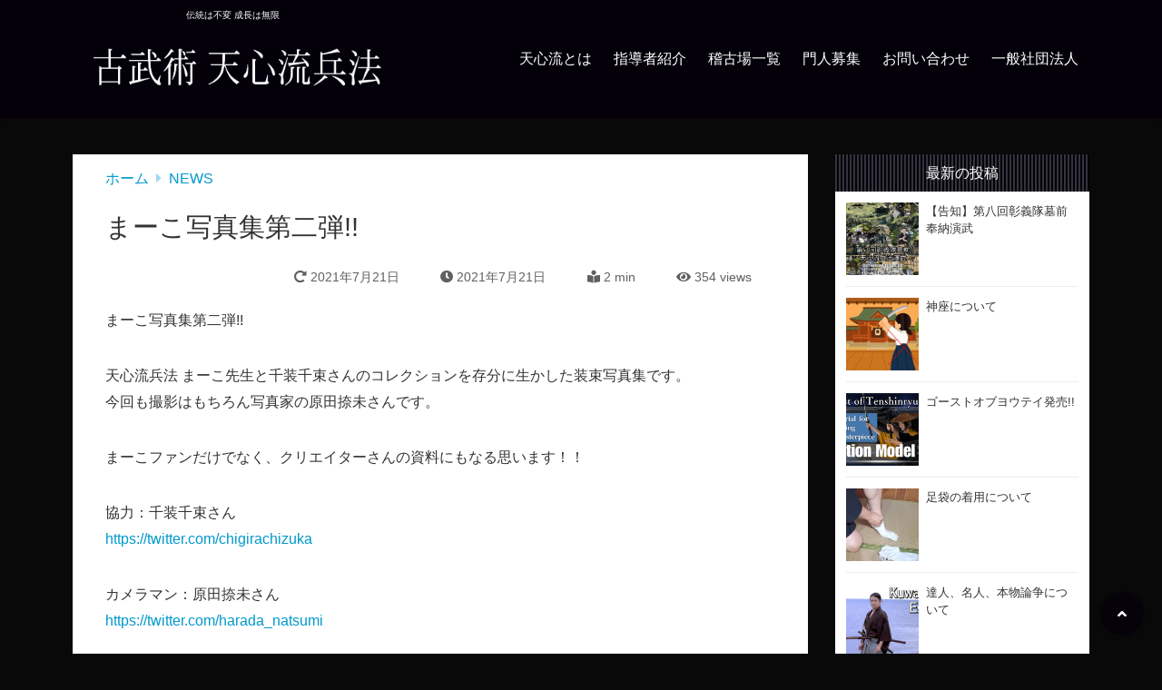

--- FILE ---
content_type: text/html; charset=UTF-8
request_url: https://tenshinryu.net/?p=1525
body_size: 70423
content:
<!doctype html>
<html lang="ja">
	<head>
		<meta charset="UTF-8">
		<meta http-equiv="X-UA-Compatible" content="IE=edge">
		<meta name="HandheldFriendly" content="True">
		<meta name="MobileOptimized" content="320">
		<meta name="viewport" content="width=device-width, initial-scale=1 ,viewport-fit=cover"/>
		<link rel="pingback" href="https://koala-green-2cfdcb799fba0efa.znlc.jp/wordpress/xmlrpc.php">
						<title>まーこ写真集第二弾!! &#8211; 古武術 天心流兵法</title>
<meta name='robots' content='max-image-preview:large' />
	<style>img:is([sizes="auto" i], [sizes^="auto," i]) { contain-intrinsic-size: 3000px 1500px }</style>
	<link rel='dns-prefetch' href='//koala-green-2cfdcb799fba0efa.znlc.jp' />
<link rel='dns-prefetch' href='//use.fontawesome.com' />
<link rel="alternate" type="application/rss+xml" title="古武術 天心流兵法 &raquo; フィード" href="https://tenshinryu.net/?feed=rss2" />
<link rel="alternate" type="application/rss+xml" title="古武術 天心流兵法 &raquo; コメントフィード" href="https://tenshinryu.net/?feed=comments-rss2" />
<link rel='stylesheet' id='wp-block-library-css' href='https://koala-green-2cfdcb799fba0efa.znlc.jp/wordpress/wp-includes/css/dist/block-library/style.min.css?fver=20250715074927' type='text/css' media='all' />
<style id='classic-theme-styles-inline-css' type='text/css'>
/*! This file is auto-generated */
.wp-block-button__link{color:#fff;background-color:#32373c;border-radius:9999px;box-shadow:none;text-decoration:none;padding:calc(.667em + 2px) calc(1.333em + 2px);font-size:1.125em}.wp-block-file__button{background:#32373c;color:#fff;text-decoration:none}
</style>
<style id='tsnc-seo-blocks-prop-and-conf-style-inline-css' type='text/css'>
/*!*****************************************************************************************************************************************************************************************************************************************************!*\
  !*** css ./node_modules/css-loader/dist/cjs.js??ruleSet[1].rules[3].use[1]!./node_modules/postcss-loader/dist/cjs.js??ruleSet[1].rules[3].use[2]!./node_modules/sass-loader/dist/cjs.js??ruleSet[1].rules[3].use[3]!./src/pros-and-cons/style.scss ***!
  \*****************************************************************************************************************************************************************************************************************************************************/
/**
 * The following styles get applied both on the front of your site
 * and in the editor.
 *
 * Replace them with your own styles or remove the file completely.
 */

/*# sourceMappingURL=style-index.css.map*/
</style>
<style id='global-styles-inline-css' type='text/css'>
:root{--wp--preset--aspect-ratio--square: 1;--wp--preset--aspect-ratio--4-3: 4/3;--wp--preset--aspect-ratio--3-4: 3/4;--wp--preset--aspect-ratio--3-2: 3/2;--wp--preset--aspect-ratio--2-3: 2/3;--wp--preset--aspect-ratio--16-9: 16/9;--wp--preset--aspect-ratio--9-16: 9/16;--wp--preset--color--black: #000000;--wp--preset--color--cyan-bluish-gray: #abb8c3;--wp--preset--color--white: #ffffff;--wp--preset--color--pale-pink: #f78da7;--wp--preset--color--vivid-red: #cf2e2e;--wp--preset--color--luminous-vivid-orange: #ff6900;--wp--preset--color--luminous-vivid-amber: #fcb900;--wp--preset--color--light-green-cyan: #7bdcb5;--wp--preset--color--vivid-green-cyan: #00d084;--wp--preset--color--pale-cyan-blue: #8ed1fc;--wp--preset--color--vivid-cyan-blue: #0693e3;--wp--preset--color--vivid-purple: #9b51e0;--wp--preset--color--tsnc-black: #000000;--wp--preset--color--tsnc-white: #ffffff;--wp--preset--color--tsnc-red: #f44f4f;--wp--preset--color--tsnc-body-background-color: #0a0909;--wp--preset--color--tsnc-main-color: #03000a;--wp--preset--color--tsnc-accent-color: #cc295f;--wp--preset--color--tsnc-text-color: #333;--wp--preset--color--tsnc-link-color: #0099cc;--wp--preset--gradient--vivid-cyan-blue-to-vivid-purple: linear-gradient(135deg,rgba(6,147,227,1) 0%,rgb(155,81,224) 100%);--wp--preset--gradient--light-green-cyan-to-vivid-green-cyan: linear-gradient(135deg,rgb(122,220,180) 0%,rgb(0,208,130) 100%);--wp--preset--gradient--luminous-vivid-amber-to-luminous-vivid-orange: linear-gradient(135deg,rgba(252,185,0,1) 0%,rgba(255,105,0,1) 100%);--wp--preset--gradient--luminous-vivid-orange-to-vivid-red: linear-gradient(135deg,rgba(255,105,0,1) 0%,rgb(207,46,46) 100%);--wp--preset--gradient--very-light-gray-to-cyan-bluish-gray: linear-gradient(135deg,rgb(238,238,238) 0%,rgb(169,184,195) 100%);--wp--preset--gradient--cool-to-warm-spectrum: linear-gradient(135deg,rgb(74,234,220) 0%,rgb(151,120,209) 20%,rgb(207,42,186) 40%,rgb(238,44,130) 60%,rgb(251,105,98) 80%,rgb(254,248,76) 100%);--wp--preset--gradient--blush-light-purple: linear-gradient(135deg,rgb(255,206,236) 0%,rgb(152,150,240) 100%);--wp--preset--gradient--blush-bordeaux: linear-gradient(135deg,rgb(254,205,165) 0%,rgb(254,45,45) 50%,rgb(107,0,62) 100%);--wp--preset--gradient--luminous-dusk: linear-gradient(135deg,rgb(255,203,112) 0%,rgb(199,81,192) 50%,rgb(65,88,208) 100%);--wp--preset--gradient--pale-ocean: linear-gradient(135deg,rgb(255,245,203) 0%,rgb(182,227,212) 50%,rgb(51,167,181) 100%);--wp--preset--gradient--electric-grass: linear-gradient(135deg,rgb(202,248,128) 0%,rgb(113,206,126) 100%);--wp--preset--gradient--midnight: linear-gradient(135deg,rgb(2,3,129) 0%,rgb(40,116,252) 100%);--wp--preset--font-size--small: 13px;--wp--preset--font-size--medium: 20px;--wp--preset--font-size--large: 36px;--wp--preset--font-size--x-large: 42px;--wp--preset--spacing--20: 0.44rem;--wp--preset--spacing--30: 0.67rem;--wp--preset--spacing--40: 1rem;--wp--preset--spacing--50: 1.5rem;--wp--preset--spacing--60: 2.25rem;--wp--preset--spacing--70: 3.38rem;--wp--preset--spacing--80: 5.06rem;--wp--preset--shadow--natural: 6px 6px 9px rgba(0, 0, 0, 0.2);--wp--preset--shadow--deep: 12px 12px 50px rgba(0, 0, 0, 0.4);--wp--preset--shadow--sharp: 6px 6px 0px rgba(0, 0, 0, 0.2);--wp--preset--shadow--outlined: 6px 6px 0px -3px rgba(255, 255, 255, 1), 6px 6px rgba(0, 0, 0, 1);--wp--preset--shadow--crisp: 6px 6px 0px rgba(0, 0, 0, 1);}:where(.is-layout-flex){gap: 0.5em;}:where(.is-layout-grid){gap: 0.5em;}body .is-layout-flex{display: flex;}.is-layout-flex{flex-wrap: wrap;align-items: center;}.is-layout-flex > :is(*, div){margin: 0;}body .is-layout-grid{display: grid;}.is-layout-grid > :is(*, div){margin: 0;}:where(.wp-block-columns.is-layout-flex){gap: 2em;}:where(.wp-block-columns.is-layout-grid){gap: 2em;}:where(.wp-block-post-template.is-layout-flex){gap: 1.25em;}:where(.wp-block-post-template.is-layout-grid){gap: 1.25em;}.has-black-color{color: var(--wp--preset--color--black) !important;}.has-cyan-bluish-gray-color{color: var(--wp--preset--color--cyan-bluish-gray) !important;}.has-white-color{color: var(--wp--preset--color--white) !important;}.has-pale-pink-color{color: var(--wp--preset--color--pale-pink) !important;}.has-vivid-red-color{color: var(--wp--preset--color--vivid-red) !important;}.has-luminous-vivid-orange-color{color: var(--wp--preset--color--luminous-vivid-orange) !important;}.has-luminous-vivid-amber-color{color: var(--wp--preset--color--luminous-vivid-amber) !important;}.has-light-green-cyan-color{color: var(--wp--preset--color--light-green-cyan) !important;}.has-vivid-green-cyan-color{color: var(--wp--preset--color--vivid-green-cyan) !important;}.has-pale-cyan-blue-color{color: var(--wp--preset--color--pale-cyan-blue) !important;}.has-vivid-cyan-blue-color{color: var(--wp--preset--color--vivid-cyan-blue) !important;}.has-vivid-purple-color{color: var(--wp--preset--color--vivid-purple) !important;}.has-black-background-color{background-color: var(--wp--preset--color--black) !important;}.has-cyan-bluish-gray-background-color{background-color: var(--wp--preset--color--cyan-bluish-gray) !important;}.has-white-background-color{background-color: var(--wp--preset--color--white) !important;}.has-pale-pink-background-color{background-color: var(--wp--preset--color--pale-pink) !important;}.has-vivid-red-background-color{background-color: var(--wp--preset--color--vivid-red) !important;}.has-luminous-vivid-orange-background-color{background-color: var(--wp--preset--color--luminous-vivid-orange) !important;}.has-luminous-vivid-amber-background-color{background-color: var(--wp--preset--color--luminous-vivid-amber) !important;}.has-light-green-cyan-background-color{background-color: var(--wp--preset--color--light-green-cyan) !important;}.has-vivid-green-cyan-background-color{background-color: var(--wp--preset--color--vivid-green-cyan) !important;}.has-pale-cyan-blue-background-color{background-color: var(--wp--preset--color--pale-cyan-blue) !important;}.has-vivid-cyan-blue-background-color{background-color: var(--wp--preset--color--vivid-cyan-blue) !important;}.has-vivid-purple-background-color{background-color: var(--wp--preset--color--vivid-purple) !important;}.has-black-border-color{border-color: var(--wp--preset--color--black) !important;}.has-cyan-bluish-gray-border-color{border-color: var(--wp--preset--color--cyan-bluish-gray) !important;}.has-white-border-color{border-color: var(--wp--preset--color--white) !important;}.has-pale-pink-border-color{border-color: var(--wp--preset--color--pale-pink) !important;}.has-vivid-red-border-color{border-color: var(--wp--preset--color--vivid-red) !important;}.has-luminous-vivid-orange-border-color{border-color: var(--wp--preset--color--luminous-vivid-orange) !important;}.has-luminous-vivid-amber-border-color{border-color: var(--wp--preset--color--luminous-vivid-amber) !important;}.has-light-green-cyan-border-color{border-color: var(--wp--preset--color--light-green-cyan) !important;}.has-vivid-green-cyan-border-color{border-color: var(--wp--preset--color--vivid-green-cyan) !important;}.has-pale-cyan-blue-border-color{border-color: var(--wp--preset--color--pale-cyan-blue) !important;}.has-vivid-cyan-blue-border-color{border-color: var(--wp--preset--color--vivid-cyan-blue) !important;}.has-vivid-purple-border-color{border-color: var(--wp--preset--color--vivid-purple) !important;}.has-vivid-cyan-blue-to-vivid-purple-gradient-background{background: var(--wp--preset--gradient--vivid-cyan-blue-to-vivid-purple) !important;}.has-light-green-cyan-to-vivid-green-cyan-gradient-background{background: var(--wp--preset--gradient--light-green-cyan-to-vivid-green-cyan) !important;}.has-luminous-vivid-amber-to-luminous-vivid-orange-gradient-background{background: var(--wp--preset--gradient--luminous-vivid-amber-to-luminous-vivid-orange) !important;}.has-luminous-vivid-orange-to-vivid-red-gradient-background{background: var(--wp--preset--gradient--luminous-vivid-orange-to-vivid-red) !important;}.has-very-light-gray-to-cyan-bluish-gray-gradient-background{background: var(--wp--preset--gradient--very-light-gray-to-cyan-bluish-gray) !important;}.has-cool-to-warm-spectrum-gradient-background{background: var(--wp--preset--gradient--cool-to-warm-spectrum) !important;}.has-blush-light-purple-gradient-background{background: var(--wp--preset--gradient--blush-light-purple) !important;}.has-blush-bordeaux-gradient-background{background: var(--wp--preset--gradient--blush-bordeaux) !important;}.has-luminous-dusk-gradient-background{background: var(--wp--preset--gradient--luminous-dusk) !important;}.has-pale-ocean-gradient-background{background: var(--wp--preset--gradient--pale-ocean) !important;}.has-electric-grass-gradient-background{background: var(--wp--preset--gradient--electric-grass) !important;}.has-midnight-gradient-background{background: var(--wp--preset--gradient--midnight) !important;}.has-small-font-size{font-size: var(--wp--preset--font-size--small) !important;}.has-medium-font-size{font-size: var(--wp--preset--font-size--medium) !important;}.has-large-font-size{font-size: var(--wp--preset--font-size--large) !important;}.has-x-large-font-size{font-size: var(--wp--preset--font-size--x-large) !important;}
:where(.wp-block-post-template.is-layout-flex){gap: 1.25em;}:where(.wp-block-post-template.is-layout-grid){gap: 1.25em;}
:where(.wp-block-columns.is-layout-flex){gap: 2em;}:where(.wp-block-columns.is-layout-grid){gap: 2em;}
:root :where(.wp-block-pullquote){font-size: 1.5em;line-height: 1.6;}
</style>
<link rel='stylesheet' id='tsnc_main-style-css' href='https://koala-green-2cfdcb799fba0efa.znlc.jp/wordpress/wp-content/themes/thesonic/js/dist/style/style-iris.css?fver=20250313014315' type='text/css' media='all' />
<link rel='stylesheet' id='tsnc_child-style-css' href='https://koala-green-2cfdcb799fba0efa.znlc.jp/wordpress/wp-content/themes/the-sonic-child/style.css?fver=20241108061131' type='text/css' media='all' />
<link rel='stylesheet' id='tsnc_scroll_hint_style-css' href='https://koala-green-2cfdcb799fba0efa.znlc.jp/wordpress/wp-content/themes/thesonic/library/scroll-hint/css/scroll-hint.css?fver=20250313014315' type='text/css' media='all' />
<link rel='stylesheet' id='tsnc_fontawesome-all-style-css' href='https://use.fontawesome.com/releases/v5.15.4/css/all.css?ver=6.8.3' type='text/css' media='all' />
<script type="text/javascript" src="https://koala-green-2cfdcb799fba0efa.znlc.jp/wordpress/wp-includes/js/jquery/jquery.min.js?fver=20231223041940" id="jquery-core-js"></script>
<script type="text/javascript" src="https://koala-green-2cfdcb799fba0efa.znlc.jp/wordpress/wp-includes/js/jquery/jquery-migrate.min.js?fver=20230815023837" id="jquery-migrate-js"></script>
<script type="text/javascript" id="tsnc_front_js-js-extra">
/* <![CDATA[ */
var tsnc_pv_ajax = {"endpoint":"https:\/\/koala-green-2cfdcb799fba0efa.znlc.jp\/wordpress\/wp-admin\/admin-ajax.php","action":"tsnc_pv_count","nonce":"c88259a998"};
var tsnc_info = {"site_url":"https:\/\/koala-green-2cfdcb799fba0efa.znlc.jp\/wordpress","realtime_search_endpoint":"https:\/\/tenshinryu.net\/index.php?rest_route=\/tsnc\/v2","is_realtime_search":""};
/* ]]> */
</script>
<script src="https://koala-green-2cfdcb799fba0efa.znlc.jp/wordpress/wp-content/themes/thesonic/js/dist/front.min.js?fver=20250313014315" defer></script><script src="https://koala-green-2cfdcb799fba0efa.znlc.jp/wordpress/wp-content/themes/thesonic/js/lib/lazysizes.min.js?fver=20250313014315" defer></script><link rel="https://api.w.org/" href="https://tenshinryu.net/index.php?rest_route=/" /><link rel="alternate" title="JSON" type="application/json" href="https://tenshinryu.net/index.php?rest_route=/wp/v2/posts/1525" /><link rel="EditURI" type="application/rsd+xml" title="RSD" href="https://koala-green-2cfdcb799fba0efa.znlc.jp/wordpress/xmlrpc.php?rsd" />
<link rel="canonical" href="https://tenshinryu.net/?p=1525" />
<link rel='shortlink' href='https://tenshinryu.net/?p=1525' />
<link rel="alternate" title="oEmbed (JSON)" type="application/json+oembed" href="https://tenshinryu.net/index.php?rest_route=%2Foembed%2F1.0%2Fembed&#038;url=https%3A%2F%2Ftenshinryu.net%2F%3Fp%3D1525" />
<link rel="alternate" title="oEmbed (XML)" type="text/xml+oembed" href="https://tenshinryu.net/index.php?rest_route=%2Foembed%2F1.0%2Fembed&#038;url=https%3A%2F%2Ftenshinryu.net%2F%3Fp%3D1525&#038;format=xml" />
<meta name="description" content="まーこ写真集第二弾!! 天心流兵法 まーこ先生と千装千束さんのコレクションを存分に生かした装束写真集です。 今回も撮影はもちろん写真家の原田捺未さんです。 まーこファンだけでなく、クリエイターさんの資料にもなる思います！ [&hellip;]" />		<meta property="og:url" content="https://tenshinryu.net/?p=1525" />
		<meta property="og:title" content="まーこ写真集第二弾!!" />
		<meta property="og:description" content="まーこ写真集第二弾!! 天心流兵法 まーこ先生と千装千束さんのコレクションを存分に生かした装束写真集です。 今回も撮影はもちろん写真家の原田捺未さんです。 まーこファンだけでなく、クリエイターさんの資料にもなる思います！ [&hellip;]" />
		<meta property="og:image" content="https://koala-green-2cfdcb799fba0efa.znlc.jp/wordpress/wp-content/uploads/2021/07/20210721_154100.jpg" />
		<meta property="og:type" content="article" />
		<meta name="note:card" content="https://koala-green-2cfdcb799fba0efa.znlc.jp/wordpress/wp-content/uploads/2021/07/20210721_154100.jpg">
		<meta name="twitter:card" content="summary_large_image" />
		<meta name="twitter:site" content="https://tenshinryu.net/?p=1525" />
		<meta name="twitter:player" content="@tenshinryu" />
		<meta property="fb:app_id" content="" />
		<meta name="thumbnail" content="https://koala-green-2cfdcb799fba0efa.znlc.jp/wordpress/wp-content/uploads/2021/07/20210721_154100-150x150.jpg" /><script type="application/ld+json">[{"@context":"https:\/\/schema.org","@type":"BreadcrumbList","itemListElement":[{"@type":"ListItem","name":"\u53e4\u6b66\u8853 \u5929\u5fc3\u6d41\u5175\u6cd5","item":"https:\/\/tenshinryu.net","position":1},{"@type":"ListItem","name":"NEWS","item":"https:\/\/tenshinryu.net\/?cat=6","position":2},{"@type":"ListItem","name":"\u307e\u30fc\u3053\u5199\u771f\u96c6\u7b2c\u4e8c\u5f3e!!","item":"https:\/\/tenshinryu.net\/?p=1525","position":3}]},{"@context":"https:\/\/schema.org","@type":"Article","mainEntityOfPage":{"@type":"WebPage","@id":"https:\/\/tenshinryu.net\/?p=1525"},"headline":"\u307e\u30fc\u3053\u5199\u771f\u96c6\u7b2c\u4e8c\u5f3e!!","image":["https:\/\/koala-green-2cfdcb799fba0efa.znlc.jp\/wordpress\/wp-content\/uploads\/2021\/07\/20210721_154100.jpg"],"datePublished":"2021-07-21T17:09:22+09:00","dateModified":"2021-07-21T17:09:22+09:00","author":{"@type":"Person","name":"tenshinryu","url":"https:\/\/koala-green-2cfdcb799fba0efa.znlc.jp\/wordpress"},"publisher":{"@type":"Organization","name":"\u53e4\u6b66\u8853 \u5929\u5fc3\u6d41\u5175\u6cd5","logo":{"@type":"ImageObject","url":"https:\/\/koala-green-2cfdcb799fba0efa.znlc.jp\/wordpress\/wp-content\/uploads\/2025\/06\/logo-titlewhite.png"}},"description":"\u307e\u30fc\u3053\u5199\u771f\u96c6\u7b2c\u4e8c\u5f3e!! \u5929\u5fc3\u6d41\u5175\u6cd5 \u307e\u30fc\u3053\u5148\u751f\u3068\u5343\u88c5\u5343\u675f\u3055\u3093\u306e\u30b3\u30ec\u30af\u30b7\u30e7\u30f3\u3092\u5b58\u5206\u306b\u751f\u304b\u3057\u305f\u88c5\u675f\u5199\u771f\u96c6\u3067\u3059\u3002 \u4eca\u56de\u3082\u64ae\u5f71\u306f\u3082\u3061\u308d\u3093\u5199\u771f\u5bb6\u306e\u539f\u7530\u637a\u672a\u3055\u3093\u3067\u3059\u3002 \u307e\u30fc\u3053\u30d5\u30a1\u30f3\u3060\u3051\u3067\u306a\u304f\u3001\u30af\u30ea\u30a8\u30a4\u30bf\u30fc\u3055\u3093\u306e\u8cc7\u6599\u306b\u3082\u306a\u308b\u601d\u3044\u307e\u3059\uff01 [&hellip;]"}]</script><style>body {background-image: none;background-color: #0a0909;color: #333;}a { color: #0099cc;}.is-style-link-mark5:after{color: #0099cc;}.main-c, .list-main-c li:before {color: #03000a;}#header {background-color: #03000a;}.hotword label {color: #03000a;}.hotword label:after {background: #03000a;}.main-h2 { border-color: #03000a;color: #03000a;}.kiji-cat{ background: #03000a;}.mein-btn-link { background: #03000a;}.widget-title-in { background: #03000a;}.rank-num { background: #03000a;}.pf-name { color: #03000a;}.pf-share>p { color: #03000a;}.share-btn { color: #03000a;}.widget-ul li .kiji-num { background: #03000a;}.widget-tag a { background: #03000a;}.footer-title{border-bottom-color: #03000a;border-bottom-color: #03000a;}.footer-column ul { color: #03000a;}.footer-in-under{background: #03000a;}.entry-cta { background: #03000a;}.prevnext-title { background: #03000a;}body.sns-box-style5 a.snsbtn {background-color: #03000a;}.nav-style-def .sub-menu{ border-color: #03000a;}.nav-style-def .sub-menu a:before{ color: #03000a;}.pf-custom-btn {background: #03000a;}.writer-mark1 .writer-in:before{background: #03000a;}.writer-mark2 .writer-in {border-top: 1px solid #03000a;border-bottom: 1px solid #03000a;}.writer-mark2 .writer-in:before {background: #03000a;}.heading-h2-mark2 h2,.heading-h3-mark2 h3,.heading-h4-mark2 h4 {border-color: #03000a;}.heading-h2-mark3 h2,.heading-h3-mark3 h3,.heading-h4-mark3 h4{border-color :#03000a;}.heading-h2-mark4 h2,.heading-h3-mark4 h3,.heading-h4-mark4 h4 { border-color :#03000a;}.heading-h2-mark5 h2:before,.heading-h3-mark5 h3:before,.heading-h4-mark5 h4:before {border-color: #03000a;}.heading-h2-mark6 h2:before,.heading-h3-mark6 h3:before,.heading-h4-mark6 h4:before {background: #03000a;}ul.is-style-list-simple-main li:before {background: #03000a;}ol.is-style-list-simple-main li:before {background: #03000a;}.is-style-table-simple table, .is-style-table-simple th, .is-style-table-simple td {border-color: #03000a;}.is-style-table-pop th {background: #03000a;}.is-style-table-pop table, .is-style-table-pop th, .is-style-table-pop td {border-color: #03000a;}.is-style-titlebox-mark1 .ob-title {color: #03000a;}.is-style-titlebox-mark2 .ob-title:before { background: #03000a;}.is-style-titlebox-mark3 .ob-title {background: #03000a;border-top-color: #03000a;}.is-style-titlebox-mark3 .ob-title:after { border-color: #03000a transparent transparent transparent;}.is-style-titlebox-mark4 {border: 2px solid #03000a;}.is-style-titlebox-mark4 .ob-title {background: #03000a;}.is-style-titlebox-mark5 {padding: 0;border: 2px solid #03000a;position: relative;}.is-style-titlebox-mark5 .ob-title {color: #03000a;}.is-style-titlebox-mark6 {border: 2px solid #03000a;}.is-style-titlebox-mark6 .ob-title {color: #03000a;border-color: #03000a;}.is-style-titlebox-mark6 .ob-title:after {border-color: transparent #03000a transparent transparent;}.process-label {background: #03000a;}.exlink-label, .inlink-label {background: #03000a;}.mkj {border-color: #03000a;}.mkj-title {border-bottom-color: #03000a;color: #03000a;}.entry-content .mkj-content {border-color: #03000a;}.mkj-content:after {color: #03000a;}.mkj-style1 .mkj-title {background: #03000a;}.mkj-style1 li:before {background: #03000a;}.mkj-style3 {background: #03000a;border-color: #03000a;}.main-title-bg-image {border-color: #03000a;}.child-category a {background: #03000a;}.custom_search_toggle span:before {color: #03000a;}.side-title-mark1 .widget-title {background: #03000a;}.side-title-mark2 .widget-title {background: #03000a;}.process-label {background: #03000a;}.widget ul ul li:before {color: #03000a;}.widget ul li .kiji-num {background: #03000a;}.side-title-mark6 .widget-title:before {background: #03000a;}.side-title-mark7 .widget-title:before {background: #03000a;}.side-title-mark7 .widget-title:after {background: #03000a;}.side-title-mark6 .widget-title {border-bottom : 2px solid #03000a;}.heading-h2-mark1 h2,.heading-h3-mark1 h3,.heading-h4-mark1 h4 {background: #03000a;}.heading-h2-mark5 h2:before,.heading-h3-mark5 h3:before,.heading-h4-mark5 h4:before {border-color: #03000a;}.widget-rank .rank-kiji-img:before {background: #03000a;}.side-writer-mark3 .pf-share>p {color: #03000a;}.side-search-mark1 .search-submit {background: #03000a;}.side-search-mark2 .search-submit {color: #03000a;border-color: #03000a;}.side-search-mark3 .search-submit {background: #03000a;}.side-search-mark2 .custom_search_wrapper .search-submit {background: #03000a;}.footer-title {color: #03000a;border-color: #03000a;}.footer-in-under {background: #03000a;}.mobile-footer-menu-item a {color: #03000a;}.gotop {background-color: #03000a;}.comment-reply-title:before {color: #03000a;}.comment-form-comment {border-color: #03000a;}.comment-respond .comment-form-comment label {background: #03000a;}.form-submit .submit {background: #03000a;}.main-title {border-color: #03000a;color: #03000a;}.main-tab-two {border-color: #03000a;color: #03000a;}.writer-mark3 .writer-in:before {background: #03000a;}.writer-mark4 .writer-in:before {background: #03000a;}.side-writer-mark3 .pf-share>p {color: #03000a;}.count { border-color: #03000a;}.count-top p {background: #03000a;}.is-style-titlebox-mark2 .ob-title { color: #03000a;}.kiji-list-tab-mark4 .cat-tab-text.active_tab:before {background: #03000a;}.label-main { background: #03000a;}.ranking-title {background: #03000a;}.is-style-titlebox-mark2 .ob-title-before {background-color: #03000a;}.pf-share-title{color: #03000a;}.mkj-list-nonum > li:before { background: #03000a;}.post-page-numbers.current { background-color: #03000a;}.is-style-accordion-mark1 .tsnc-accordion-title {background-color: #03000a;}.label-circle { background:#03000a;}.sub-c {color: #6d001d;}.sub-bgc {background-color: #6d001d;}.sub-bdc {border-color: #6d001d;}.header-info a { background-color: #6d001d;}.top-second .mein-btn-link {background: #6d001d;}.widget-ul li a:hover {color: #6d001d;}.breadcrumb {color: #6d001d;}.entry-prevnext-2 .prev-kiji,.entry-prevnext-2 .next-kiji{height: auto;}nav.pagination span.page-numbers{background: #03000a;}.header-info a{color: #fff;}.tagcloud a{background: #03000a;}.widget-title:before {background: #03000a;}.page-numbers a{color: #03000a;}.ranking-heading-icon { background: #03000a; }.is-style-titlebox-mark7 {border-color: #03000a; }.is-style-titlebox-mark7 .ob-title { background: #03000a;}.is-style-titlebox-mark7 .ob-title-after { color: #03000a;}.entry-404-eyeimg { background: #03000a; }a.main-tab-btn { background: #03000a;}.ac-c, .list-ac-c li:before {color: #cc295f;}.ac-bgc, .list-ac-bgc li:before {background-color: #cc295f;}.ac-bdc {border-color: #cc295f;}.kiji-new { background: #cc295f;}.hotiword-textlink-new a:before {background: #cc295f;}.hotiword-textlink-2:before {background: #cc295f;}.hotiword-textlink-hoticon a:before {background: #cc295f;}.kiji-new {background: #cc295f;}ul.is-style-list-simple-ac li:before {background: #cc295f;}ol.is-style-list-simple-ac li:before {background: #cc295f;}.ac-c, .list-ac-c li:before {color: #cc295f;}.ac-bgc, .list-ac-bgc li:before {background-color: #cc295f;}.ac-bdc {border-color: #cc295f;}.hotiword-textlink-1 a:before {background: #cc295f;}.hotiword-textlink-3 a:before {background: #cc295f;}.label-ac { background: #cc295f;}.hotiword-textlink-1:before {background: #cc295f;}            .hotiword-textlink-3:before {background: #cc295f;}div.cat-tab-text.active_tab { background-color: rgba( 3, 0, 10, 0.7);}.main-bgc {background-color: rgba( 3, 0, 10, 0.7);}.is-style-group-mark1 { border-color: rgba( 3, 0, 10, 0.5);}.is-style-group-mark3 { border-color: rgba( 3, 0, 10, 0.5);}.is-style-group-mark4 { border-color: rgba( 3, 0, 10, 0.5);}.is-style-group-mark5 { border-color: rgba( 3, 0, 10, 0.5);}.is-style-group-mark7 {border-color: rgba( 3, 0, 10, 0.5);outline-color: rgba( 3, 0, 10, 0.5);}.is-style-titlebox-mark3 { border-color: rgba( 3, 0, 10, 0.2);}.mkj-active { background-color: rgba( 3, 0, 10, 0.2);}    .mkj-openclose {background: rgba( 3, 0, 10, 0.2);color: #03000a;}.heading-h2-mark6 h2,.heading-h3-mark6 h3,.heading-h4-mark6 h4 {border-color: rgba( 3, 0, 10, 0.2);}.is-style-table-simple th {background: rgba( 3, 0, 10, 0.2);color: #03000a;}.mkj-style2 { border-color: rgba( 3, 0, 10, 0.2);}.mkj-style2 .mkj-title { border-color: rgba( 3, 0, 10, 0.2);}.custom_search_footer {border-color: rgba( 3, 0, 10, 0.2);}.side-writer-mark2 .widget-pf { background: rgba( 3, 0, 10, 0.2);}.side-writer-mark3 .pf-text + .pf-share {background: rgba( 3, 0, 10, 0.2);}.entry-snsbox {background: rgba( 3, 0, 10, 0.2);}.writer-mark1 .writer-img { background: rgba( 3, 0, 10, 0.2);}.writer-mark1 .writer-text { border-color: rgba( 3, 0, 10, 0.2);}.writer-mark3 .writer-in {border-color: rgba( 3, 0, 10, 0.2);}.writer-mark4 .writer-in {background: rgba( 3, 0, 10, 0.2);}.is-style-para-mark1 {border-color: rgba( 3, 0, 10, 0.5);}.is-style-para-mark3 {border-color: rgba( 3, 0, 10, 0.5);}.is-style-para-mark4 {border-color: rgba( 3, 0, 10, 0.5);background: rgba( 3, 0, 10, 0.12);}.is-style-para-mark5 { border-color: rgba( 3, 0, 10, 0.5);}.comment-box { border-color: rgba( 3, 0, 10, 0.2);}.is-style-group-mark2 { background: rgba( 3, 0, 10, 0.12);}.is-style-group-mark11 { background: rgba( 3, 0, 10, 0.12);}.is-style-para-mark2 { background: rgba( 3, 0, 10, 0.12);}.heading-h4-mark5 h4 { background: rgba( 3, 0, 10, 0.08);}.is-style-table-simple thead tr th:nth-child(even) { background: rgba( 3, 0, 10, 0.08);}.is-style-table-pop td { background: rgba( 3, 0, 10, 0.08);}.is-style-table-pop td { background: rgba( 3, 0, 10, 0.08);}.heading-h2-mark5 h2,.heading-h3-mark5 h3,.heading-h4-mark5 h4 {background:  rgba( 3, 0, 10, 0.08);}footer { background: rgba( 3, 0, 10, 0.08);}.mkj-content-in { background: rgba( 3, 0, 10, 0.08);}.is-style-titlebox-mark1 { background-color: rgba( 3, 0, 10, 0.08);}div.is-style-titlebox-mark2 {background: rgba( 3, 0, 10, 0.08);}.ranking-set { background: rgba( 3, 0, 10, 0.08);}.comment-box.is-style-commentbox-mark4 {background-color: rgba( 3, 0, 10, 0.08);border-color: #03000a;}.hamburger-in-content { color: #333; }.kiji-text { color: #333;}.exlink-title,.inlink-title {color: #333;}.exlink-site,.inlink-site {color: #333;}.side-title-mark5 .widget-title { color: #333;}.side-title-mark6 .widget-title { color: #333;}.side-title-mark7 .widget-title { color: #333;}.sub-menu a:hover { color: #0099cc;}.breadcrumb { color: #0099cc;}.widget ul li a:hover { color: #0099cc;}button.urlcopy-btn {color: #0099cc;}.imgarea-btn {background-color: #cc295f;}div.eyecatching-mark1,div.eyecatching-mark2{background: linear-gradient(45deg, #03000a, hsl(243, 100%, 1%));}@media (max-width: 767px) {#header-img-box{background-image: none;}}@media (min-width: 768px) {#header-img-box{background-image: none;}}</style><style>
.kiji-img-img {object-fit: cover;}
</style>
			<style></style><style>body[class*="copia-microcopy"] .wpap-tpl-with-detail .wpap-image img {min-height: 140px;object-fit: contain;}body[class*="copia-microcopy"] p.wpap-link {    margin-top: 0;}body[class*="copia-microcopy"] .wpap-link a {    position: relative;    margin-top: 8px;    text-align: center;}body[class*="copia-microcopy"] .wpap-tpl-with-detail .wpap-link {    display: block;}body[class*="copia-microcopy"] .wpap-tpl-with-detail .wpap-link a {    width: 34.5%;}body[class*="copia-microcopy"] .wpap-tpl-with-image-text-h .wpap-link a {    width: 35%;}body[class*="copia-microcopy"] .wpap-tpl-with-image-text-v .wpap-link a {    width: 30%;}.copia-microcopy-amazon .wpap-link-amazon:before {    color: #f89400;}.copia-microcopy-rakuten a.wpap-link-rakuten:before {    color: #be0000;}.copia-microcopy-yahoo a.wpap-link-yahoo:before {    color: #d14615;}.copia-microcopy-mercari a.wpap-link-mercari:before {    color: #ff0211;}body[class*="copia-microcopy"] .wpap-link a:before {    position: absolute;    top: -17px;    left: 0;    width: 100%;    height: 17px;    font-weight: 600;    font-size: 11px;}.copia-microcopy-amazon .wpap-link a.wpap-link-amazon,.copia-microcopy-rakuten .wpap-link a.wpap-link-rakuten,.copia-microcopy-yahoo .wpap-link a.wpap-link-yahoo,.copia-microcopy-mercari .wpap-link a.wpap-link-mercari{    margin-top: 22px;}@media screen and (max-width: 767px){    body[class*="copia-microcopy"] .wpap-tpl p.wpap-link {        flex-direction: column;    }    body[class*="copia-microcopy"] .wpap-tpl p.wpap-link a {        width: 100%;        box-sizing: border-box;    }    body[class*="copia-microcopy"] .wpap-tpl-with-image-text-h .wpap-link a {        margin-bottom: 0;    }}</style><link rel="icon" href="https://koala-green-2cfdcb799fba0efa.znlc.jp/wordpress/wp-content/uploads/2024/11/cropped-f8430852019ebbdffbf1eee0f69c8a30-scaled-1-32x32.gif" sizes="32x32" />
<link rel="icon" href="https://koala-green-2cfdcb799fba0efa.znlc.jp/wordpress/wp-content/uploads/2024/11/cropped-f8430852019ebbdffbf1eee0f69c8a30-scaled-1-192x192.gif" sizes="192x192" />
<link rel="apple-touch-icon" href="https://koala-green-2cfdcb799fba0efa.znlc.jp/wordpress/wp-content/uploads/2024/11/cropped-f8430852019ebbdffbf1eee0f69c8a30-scaled-1-180x180.gif" />
<meta name="msapplication-TileImage" content="https://koala-green-2cfdcb799fba0efa.znlc.jp/wordpress/wp-content/uploads/2024/11/cropped-f8430852019ebbdffbf1eee0f69c8a30-scaled-1-270x270.gif" />
<style>:root .has-tsnc-black-color{color: #000;}:root .has-tsnc-black-background-color{background-color: #000;}:root .has-tsnc-white-color{color: #fff;}:root .has-tsnc-white-background-color{background-color: #fff;}:root .has-tsnc-red-color{color: #f44f4f;}:root .has-tsnc-red-background-color{background-color: #f44f4f;}:root .has-tsnc-body-background-color-color{color: #0a0909;}:root .has-tsnc-body-background-color-background-color{background-color: #0a0909;}:root .has-tsnc-main-color-color{color: #03000a;}:root .has-tsnc-main-color-background-color{background-color: #03000a;}:root .has-tsnc-sub-main-color-color{color: #f9f9f9;}:root .has-tsnc-sub-main-color-background-color{background-color: #f9f9f9;}:root .has-tsnc-sub-color-color{color: #6d001d;}:root .has-tsnc-sub-color-background-color{background-color: #6d001d;}:root .has-tsnc-accent-color-color{color: #cc295f;}:root .has-tsnc-accent-color-background-color{background-color: #cc295f;}:root .has-tsnc-text-color-color{color: #333;}:root .has-tsnc-text-color-background-color{background-color: #333;}:root .has-tsnc-link-color-color{color: #0099cc;}:root .has-tsnc-link-color-background-color{background-color: #0099cc;}:root .has-tsnc-button-color-color{color: #fff;}:root .has-tsnc-button-color-background-color{background-color: #fff;}</style>					</head>
<body class="wp-singular post-template-default single single-post postid-1525 single-format-standard wp-theme-thesonic wp-child-theme-the-sonic-child sns-box-style5 side-title-mark4 side-search-mark3 side-writer-mark4" data-barba="wrapper"  data-postid="1525">
			<header id="header" class="header-row">
					<div class="hamburger-menu-left">
				<input type="checkbox" id="hamburger-in" class="not-see">
				<label id="hamburger-in-open" class="hamburger-in-open" for="hamburger-in">
					<i class="fas fa-bars"></i>
					<span class="hamburger-textmenu">MENU</span>
				</label>
				<label id="hamburger-in-close" class="hamburger-in-close" for="hamburger-in">
				</label>
				<div class="hamburger-in-content">
											<div id="pages-2" class="widget header-side-hamburger widget_pages"><div class="widget-title"><div class="widget-title-in">index</div></div>
			<ul>
				<li class="page_item page-item-2213"><a href="https://tenshinryu.net/">トップページ</a></li>
<li class="page_item page-item-15"><a href="https://tenshinryu.net/?page_id=15">天心流とは</a></li>
<li class="page_item page-item-132 page_item_has_children"><a href="https://tenshinryu.net/?page_id=132">指導者紹介</a>
<ul class='children'>
	<li class="page_item page-item-802"><a href="https://tenshinryu.net/?page_id=802">第九世 中村 天心</a></li>
	<li class="page_item page-item-795"><a href="https://tenshinryu.net/?page_id=795">第十一世 井手 柳雪</a></li>
	<li class="page_item page-item-806"><a href="https://tenshinryu.net/?page_id=806">第十世 鍬海 政雲一心</a></li>
</ul>
</li>
<li class="page_item page-item-18 page_item_has_children"><a href="https://tenshinryu.net/?page_id=18">稽古場一覧</a>
<ul class='children'>
	<li class="page_item page-item-983"><a href="https://tenshinryu.net/?page_id=983">世田谷支部</a></li>
	<li class="page_item page-item-1012"><a href="https://tenshinryu.net/?page_id=1012">川崎支部</a></li>
	<li class="page_item page-item-995"><a href="https://tenshinryu.net/?page_id=995">川越支部</a></li>
	<li class="page_item page-item-967"><a href="https://tenshinryu.net/?page_id=967">新宿支部</a></li>
	<li class="page_item page-item-951"><a href="https://tenshinryu.net/?page_id=951">新百合ヶ丘支部</a></li>
	<li class="page_item page-item-728"><a href="https://tenshinryu.net/?page_id=728">本部兵法塾</a></li>
	<li class="page_item page-item-1003"><a href="https://tenshinryu.net/?page_id=1003">横浜支部</a></li>
	<li class="page_item page-item-1020"><a href="https://tenshinryu.net/?page_id=1020">町田稽古会</a></li>
</ul>
</li>
<li class="page_item page-item-20 page_item_has_children"><a href="https://tenshinryu.net/?page_id=20">門人募集</a>
<ul class='children'>
	<li class="page_item page-item-1537"><a href="https://tenshinryu.net/?page_id=1537">伝統を学び 伝統と歩む</a></li>
	<li class="page_item page-item-1134"><a href="https://tenshinryu.net/?page_id=1134">入門受付</a></li>
	<li class="page_item page-item-705"><a href="https://tenshinryu.net/?page_id=705">天心流オンライン</a></li>
</ul>
</li>
<li class="page_item page-item-1167 page_item_has_children"><a href="https://tenshinryu.net/?page_id=1167">門外活動</a>
<ul class='children'>
	<li class="page_item page-item-1177"><a href="https://tenshinryu.net/?page_id=1177">派遣指導</a></li>
	<li class="page_item page-item-171"><a href="https://tenshinryu.net/?page_id=171">クリエイティブ部門</a></li>
</ul>
</li>
<li class="page_item page-item-63"><a href="https://tenshinryu.net/?page_id=63">寄付・サポーター</a></li>
<li class="page_item page-item-152"><a href="https://tenshinryu.net/?page_id=152">グッズ販売</a></li>
<li class="page_item page-item-827 page_item_has_children"><a href="https://tenshinryu.net/?page_id=827">一般社団法人</a>
<ul class='children'>
	<li class="page_item page-item-199"><a href="https://tenshinryu.net/?page_id=199">活動実績</a></li>
</ul>
</li>
<li class="page_item page-item-220 page_item_has_children"><a href="https://tenshinryu.net/?page_id=220">お問い合わせ</a>
<ul class='children'>
	<li class="page_item page-item-226"><a href="https://tenshinryu.net/?page_id=226">体験</a></li>
	<li class="page_item page-item-222"><a href="https://tenshinryu.net/?page_id=222">見学</a></li>
</ul>
</li>
			</ul>

			</div><div id="tsnc_pv_ranking-4" class="widget header-side-hamburger widget_tsnc_pv_rankings">				<div class="widget-content">
											<!--ウィジェットの中身-->
				<div class="widget-rank">
					<div class="rank-kiji">
						<a class="linkarea ani" href="https://tenshinryu.net/?p=775">
							<div class="rank-kiji-img">
																	<img width="150" height="150" src="https://koala-green-2cfdcb799fba0efa.znlc.jp/wordpress/wp-content/themes/thesonic/images/space.png" class="kiji-img-img lazyload wp-post-image" alt="" decoding="async" data-src="https://koala-green-2cfdcb799fba0efa.znlc.jp/wordpress/wp-content/uploads/2019/10/RIMG0072_20151013112956d65-150x150.jpg" />															</div>
							<div class="rank-kiji-content">
								手楯について															</div>
						</a>
					</div>
				</div>
											<!--ウィジェットの中身-->
				<div class="widget-rank">
					<div class="rank-kiji">
						<a class="linkarea ani" href="https://tenshinryu.net/?p=303">
							<div class="rank-kiji-img">
																	<img width="150" height="150" src="https://koala-green-2cfdcb799fba0efa.znlc.jp/wordpress/wp-content/themes/thesonic/images/space.png" class="kiji-img-img lazyload wp-post-image" alt="" decoding="async" data-src="https://koala-green-2cfdcb799fba0efa.znlc.jp/wordpress/wp-content/uploads/2018/11/2013062515175674c-150x150.jpg" />															</div>
							<div class="rank-kiji-content">
								鯉口の切り方について②															</div>
						</a>
					</div>
				</div>
											<!--ウィジェットの中身-->
				<div class="widget-rank">
					<div class="rank-kiji">
						<a class="linkarea ani" href="https://tenshinryu.net/?p=935">
							<div class="rank-kiji-img">
																	<img width="150" height="150" src="https://koala-green-2cfdcb799fba0efa.znlc.jp/wordpress/wp-content/themes/thesonic/images/space.png" class="kiji-img-img lazyload wp-post-image" alt="" decoding="async" data-src="https://koala-green-2cfdcb799fba0efa.znlc.jp/wordpress/wp-content/uploads/2019/03/20190328_232624-150x150.jpg" />															</div>
							<div class="rank-kiji-content">
								滝沢 洞風代範について語る															</div>
						</a>
					</div>
				</div>
											<!--ウィジェットの中身-->
				<div class="widget-rank">
					<div class="rank-kiji">
						<a class="linkarea ani" href="https://tenshinryu.net/?p=2281">
							<div class="rank-kiji-img">
																	<img width="150" height="150" src="https://koala-green-2cfdcb799fba0efa.znlc.jp/wordpress/wp-content/themes/thesonic/images/space.png" class="kiji-img-img lazyload wp-post-image" alt="" decoding="async" data-src="https://koala-green-2cfdcb799fba0efa.znlc.jp/wordpress/wp-content/uploads/2024/06/Emperor_Go-Mizunoo3-150x150.jpg" />															</div>
							<div class="rank-kiji-content">
								袈裟について															</div>
						</a>
					</div>
				</div>
											<!--ウィジェットの中身-->
				<div class="widget-rank">
					<div class="rank-kiji">
						<a class="linkarea ani" href="https://tenshinryu.net/?p=2408">
							<div class="rank-kiji-img">
																	<img width="150" height="150" src="https://koala-green-2cfdcb799fba0efa.znlc.jp/wordpress/wp-content/themes/thesonic/images/space.png" class="kiji-img-img lazyload wp-post-image" alt="" decoding="async" data-src="https://koala-green-2cfdcb799fba0efa.znlc.jp/wordpress/wp-content/uploads/2023/05/452d817a85d41ac8f9cf87d24352ec34-150x150.jpg" />															</div>
							<div class="rank-kiji-content">
								弟子が育たない															</div>
						</a>
					</div>
				</div>
					</div>
		</div>									</div>
			</div>
								<div class="header-search-right">
				<input type="checkbox" id="header-search-in" class="not-see">
				<label id="header-search-in-open" class="header-search-in-open" for="header-search-in">
					<i class="fas fa-search"></i>
				</label>
				<div class="header-search-in-content">
					<div id="header-search" class="header-search">
						<form role="search" method="get" class="search-form" action="https://tenshinryu.net">
							<div>
								<input type="search" class="search-field" placeholder="検索したいワードを入力" value="" name="s" title="検索">								<button type="submit" class="search-submit" aria-label="検索する">検索</button>
							</div>
						</form>
												<label class="header-search-in-innerclose" for="header-search-in"><i
									class="far fa-times-circle"></i><span
									class="header-search-in-innerclose-text">とじる</span></label>
					</div>
				</div>
			</div>
							<div class="header-in hb">
			<div class="header-title header-title-left"><span class="logo-catchcopy">伝統は不変 成長は無限</span><a href="https://tenshinryu.net"><img width="917" height="250" src="https://koala-green-2cfdcb799fba0efa.znlc.jp/wordpress/wp-content/uploads/2025/06/logo-titlewhite.png" class="logo-img" alt="古武術 天心流兵法" decoding="async" fetchpriority="high" /></a></div>							<nav id="header-nav-box" class="header-nav header-nav-right plus-logo-catchcopy">
					<div id="header-nav-in-box" class="header-nav-in">
						<ul id="menu-header-nav" class="nav-style-def"><li id="menu-item-2341" class="menu-item menu-item-type-post_type menu-item-object-page menu-item-2341"><a href="https://tenshinryu.net/?page_id=15">天心流とは</a></li>
<li id="menu-item-2342" class="menu-item menu-item-type-post_type menu-item-object-page menu-item-2342"><a href="https://tenshinryu.net/?page_id=132">指導者紹介</a></li>
<li id="menu-item-2343" class="menu-item menu-item-type-post_type menu-item-object-page menu-item-has-children menu-item-2343"><a href="https://tenshinryu.net/?page_id=18">稽古場一覧</a>
<ul class="sub-menu">
	<li id="menu-item-2724" class="menu-item menu-item-type-post_type menu-item-object-page menu-item-2724"><a href="https://tenshinryu.net/?page_id=967">新宿支部</a></li>
	<li id="menu-item-2723" class="menu-item menu-item-type-post_type menu-item-object-page menu-item-2723"><a href="https://tenshinryu.net/?page_id=983">世田谷支部</a></li>
	<li id="menu-item-2725" class="menu-item menu-item-type-post_type menu-item-object-page menu-item-2725"><a href="https://tenshinryu.net/?page_id=951">新百合ヶ丘支部</a></li>
	<li id="menu-item-2722" class="menu-item menu-item-type-post_type menu-item-object-page menu-item-2722"><a href="https://tenshinryu.net/?page_id=995">川越支部</a></li>
	<li id="menu-item-2720" class="menu-item menu-item-type-post_type menu-item-object-page menu-item-2720"><a href="https://tenshinryu.net/?page_id=1012">川崎支部</a></li>
	<li id="menu-item-2721" class="menu-item menu-item-type-post_type menu-item-object-page menu-item-2721"><a href="https://tenshinryu.net/?page_id=1003">横浜支部</a></li>
	<li id="menu-item-2726" class="menu-item menu-item-type-post_type menu-item-object-page menu-item-2726"><a href="https://tenshinryu.net/?page_id=728">本部兵法塾</a></li>
</ul>
</li>
<li id="menu-item-2344" class="menu-item menu-item-type-post_type menu-item-object-page menu-item-2344"><a href="https://tenshinryu.net/?page_id=20">門人募集</a></li>
<li id="menu-item-2347" class="menu-item menu-item-type-post_type menu-item-object-page menu-item-has-children menu-item-2347"><a href="https://tenshinryu.net/?page_id=220">お問い合わせ</a>
<ul class="sub-menu">
	<li id="menu-item-2728" class="menu-item menu-item-type-post_type menu-item-object-page menu-item-2728"><a href="https://tenshinryu.net/?page_id=222">見学</a></li>
	<li id="menu-item-2727" class="menu-item menu-item-type-post_type menu-item-object-page menu-item-2727"><a href="https://tenshinryu.net/?page_id=226">体験</a></li>
</ul>
</li>
<li id="menu-item-2346" class="menu-item menu-item-type-post_type menu-item-object-page menu-item-has-children menu-item-2346"><a href="https://tenshinryu.net/?page_id=827">一般社団法人</a>
<ul class="sub-menu">
	<li id="menu-item-2719" class="menu-item menu-item-type-post_type menu-item-object-page menu-item-2719"><a href="https://tenshinryu.net/?page_id=199">活動実績</a></li>
</ul>
</li>
</ul>					</div>
				</nav>
					</div>
			</header>
	<div data-barba="container" data-barba-namespace="home">
			<div id="content">
	<!--コンテンツ内部　幅調整-->
	<div id="content-in" class="hb">
								<main id="main" class="main-hb">
			<div class="main-in">
							<article id="post-1525" class="entry single post-1525 post type-post status-publish format-standard has-post-thumbnail hentry category-news">
					<header class="entry-header">
						<ul class="breadcrumb"><li><a href="https://tenshinryu.net"><i class="fab fa-jira"></i> ホーム</a></li><li><a href="https://tenshinryu.net/?cat=6">NEWS</a></li></ul>												<h1 class="entry-title">まーこ写真集第二弾!!</h1>
						<div class="entry-header-item">
							<span class="updatedate"><i class="fas fa-redo-alt"></i> <time datetime="2021-07-21">2021年7月21日</time></span>							<span class="postdate"><i class="fas fa-clock"></i> <time datetime="2021-07-21">2021年7月21日</time></span>							<span class="readtime"><i class="fas fa-book-reader"></i> 2 min</span>							<span class="viewsnum"><i class="fas fa-eye"></i> <span class="viewcount">354</span> views</span>						</div>
												                        												<div class="entry-snsbox"></div>																																			</header>
					<div class="entry-content heading-h2-mark6 heading-h3-mark3 heading-h4-mark2">
						<section class="entry-letterbody">
							<p>まーこ写真集第二弾!!</p>
<p>天心流兵法 まーこ先生と千装千束さんのコレクションを存分に生かした装束写真集です。<br />
今回も撮影はもちろん写真家の原田捺未さんです。</p>
<p>まーこファンだけでなく、クリエイターさんの資料にもなる思います！！</p>
<p>協力：千装千束さん<br />
<a href="https://twitter.com/chigirachizuka" target="_blank" rel="noopener">https://twitter.com/chigirachizuka</a></p>
<p>カメラマン：原田捺未さん<br />
<a href="https://twitter.com/harada_natsumi" target="_blank" rel="noopener">https://twitter.com/harada_natsumi</a></p>
<p>モデル：まーこ（滝沢洞風）<br />
<a href="https://twitter.com/harima_mekkai" target="_blank" rel="noopener">https://twitter.com/harima_mekkai</a></p>
<p><strong>【衣冠-Ikan-】1,000yen</strong><br />
<a href="https://natsu39.booth.pm/items/3095389" target="_blank" rel="noopener">https://natsu39.booth.pm/items/3095389</a><br />
衣冠は平安貴族の略礼装で現在のスーツに相当します。身分によって色が変わり、今回は私物である古式の五位の色「朱祓（しゅふつ）」の袍を着ています。</p>
<p><strong>【直衣-Noshi-】1,000yen</strong><br />
<a href="https://natsu39.booth.pm/items/3095513" target="_blank" rel="noopener">https://natsu39.booth.pm/items/3095513</a><br />
特に高貴な平安貴族の普段着で現在のジャケパンに相当します。仕事着である衣冠と構造は同じですが烏帽子をかぶり、一部の貴族には冠を被り仕事着として着ることが出来ました。</p>
<p><strong>【狩衣-Kariginu-】1,000yen</strong><br />
<a href="https://natsu39.booth.pm/items/3095434" target="_blank" rel="noopener">https://natsu39.booth.pm/items/3095434</a><br />
中、下級貴族の普段着として着用されました。元々は狩り装束として着用されたため、動きやすく作られています。<br />
この狩衣は唐花文様で古式の高襟仕立て。袴は竜胆襷の括り袴です。</p>
<p><strong>【直垂-Hitatare-上級】1,000yen</strong><br />
<a href="https://natsu39.booth.pm/items/3095459" target="_blank" rel="noopener">https://natsu39.booth.pm/items/3095459</a><br />
直垂（上級）は、地方武士から持ち込まれたと言われる装束であり、広く武家に用いられました。 着用の直垂は麻制で袖が広く、ハリがあり、武士が出仕や意義を正す際に用いられました。烏帽子も普段は折烏帽子を被りますが、意義を正す際には立烏帽子も被ります。</p>
<p><strong>【直垂-Hitatare-下卒】1,000yen</strong><br />
<a href="https://natsu39.booth.pm/items/3095488" target="_blank" rel="noopener">https://natsu39.booth.pm/items/3095488</a><br />
下卒は基本的な構造は上級のと変わりません。着用の直垂は袖細とよばれ、袖丈が短く動き安いため、従者等が着用しました。袴の紐を括ると裾も邪魔にならず、剣先脛巾等をつけ、一層活動的になります</p>
<p><strong>【袿-Uchiki-】700yen</strong><br />
<a href="https://natsu39.booth.pm/items/3094513" target="_blank" rel="noopener">https://natsu39.booth.pm/items/3094513</a><br />
自邸などでくつろぐ際に女性の装束と同じ形の袿を単の上から打ち掛けた姿です。頭頂部を人に見せるのは大変恥ずかしいことなので、くつろぐ際も烏帽子は被ったままです。</p>
<p><strong>【第二弾フルセット!!】</strong><br />
<a href="https://natsu39.booth.pm/items/3096851" target="_blank" rel="noopener">https://natsu39.booth.pm/items/3096851</a><br />
※７月限定です<br />
衣冠、狩衣、直垂（上級）、直垂（下卒）、直衣、袿の６種類のフルセット版です。<br />
７月限定おまとめ価格になります！</p>
<p>他の写真集の購入はこちらから↓↓<br />
<a href="https://t.co/FC0bEcuvNk" target="_blank" rel="noopener">https://t.co/FC0bEcuvNk</a></p>
<p>スタンダードな装束の写真集もあります!!</p>
<hr />
<p style="text-align: left;">
													</section>
					</div>
										<footer id="entry-footer" class="entry-footer">
																																				<div class="entry-snsbox"></div>												<div class="entry-catetagbox">
							<!--カテゴリ取得-->
															<div class="category-area"><div class="catetagbox-label">カテゴリー：</div>
									<div class="catetagbox-list">
										<ul class="post-categories">
	<li><a href="https://tenshinryu.net/?cat=6" rel="category">NEWS</a></li></ul>									</div>
								</div>
																				</div>
											</footer>
				</article>
				<div class="main-article-under">
								<div class="entry-prevnext entry-prevnext-1">
				<div class="entry-prevnext-in">
											<div class="prev-kiji">
							<a href="https://tenshinryu.net/?p=1522">
								<div class="prev-kiji-in">
									<span class="prevnext-title">&lt;PREV</span>
																					<div class="prevnext-img">
			<div class="tsncorg thumbnail size125100"><div class="centered"><img  width="125" height="100" width="125" height="100" src="https://koala-green-2cfdcb799fba0efa.znlc.jp/wordpress/wp-content/themes/thesonic/images/space.png" class="wp-post-image lazyload" alt="" data-src="https://koala-green-2cfdcb799fba0efa.znlc.jp/wordpress/wp-content/themes/thesonic/images/noimage.png" /></div></div>		</div>
																				<div class="prevnext-text">7.18 TENSHINRYU E-Dojo</div>
								</div>
							</a>
						</div>
																<div class="next-kiji">
							<a href="https://tenshinryu.net/?p=1528">
								<div class="next-kiji-in">
									<span class="prevnext-title">NEXT&gt;</span>
																					<div class="prevnext-img" style="background-image: url(https://koala-green-2cfdcb799fba0efa.znlc.jp/wordpress/wp-content/uploads/2021/07/2021-07-21_18-32-45.jpg)"></div>
																				<div class="prevnext-text">7.21 TENSHINRYU E-Dojo</div>
								</div>
							</a>
						</div>
									</div>
			</div>
										<div class="kanren-kiji-title main-c">関連記事</div>
			<div class="kanren-kiji kanren-kiji-2yokocard">
									<article class="main-kiji">
						<a class="linkarea" href="https://tenshinryu.net/?p=2774">
									<div class="kiji-img" style="background-image: url(https://koala-green-2cfdcb799fba0efa.znlc.jp/wordpress/wp-content/uploads/2023/12/RIMG0002.jpg)"></div>
									<h3 class="kiji-text">天心先生に関してのご報告</h3>
						</a>
					</article>
									<article class="main-kiji">
						<a class="linkarea" href="https://tenshinryu.net/?p=2665">
									<div class="kiji-img" style="background-image: url(https://koala-green-2cfdcb799fba0efa.znlc.jp/wordpress/wp-content/uploads/2025/01/4571336941061MAIN.jpg)"></div>
									<h3 class="kiji-text">天心流兵法DVD発売!!入門キャンペーン実施中!!</h3>
						</a>
					</article>
									<article class="main-kiji">
						<a class="linkarea" href="https://tenshinryu.net/?p=2760">
									<div class="kiji-img" style="background-image: url(https://koala-green-2cfdcb799fba0efa.znlc.jp/wordpress/wp-content/uploads/2025/04/4efc214bc78af5e56f7d31fa82beda4f.jpg)"></div>
									<h3 class="kiji-text">令和七年靖国神社春季例大祭奉納演武</h3>
						</a>
					</article>
								<!--記事-->
			</div>
										<div id="comments">
</div><!-- comments -->				</div>
						</div>
		</main>
		<div id="sidebar" class="sidebar mb-side tb-side pc-side">
	<aside>
		<!--サイドバー内部-->
		<div class="side-in">
							<div id="recent-posts-2" class="widget widget_recent_entries">		<div class="widget-title"><div class="widget-title-in">最新の投稿</div></div>		<div class="widget-content">
											<!--ウィジェットの中身-->
				<div class="widget-rank">
					<div class="rank-kiji">
						<a class="linkarea ani" href="https://tenshinryu.net/?p=2881">
							<div class="rank-kiji-img">
																	<img width="150" height="150" src="https://koala-green-2cfdcb799fba0efa.znlc.jp/wordpress/wp-content/themes/thesonic/images/space.png" class="kiji-img-img lazyload wp-post-image" alt="" decoding="async" loading="lazy" data-src="https://koala-green-2cfdcb799fba0efa.znlc.jp/wordpress/wp-content/uploads/2025/10/dd9119e8900878d1f138642936d3be0d-150x150.png" />															</div>
							<div class="rank-kiji-content">
								【告知】第八回彰義隊墓前奉納演武															</div>
						</a>
					</div>
				</div>
											<!--ウィジェットの中身-->
				<div class="widget-rank">
					<div class="rank-kiji">
						<a class="linkarea ani" href="https://tenshinryu.net/?p=2876">
							<div class="rank-kiji-img">
																	<img width="150" height="150" src="https://koala-green-2cfdcb799fba0efa.znlc.jp/wordpress/wp-content/themes/thesonic/images/space.png" class="kiji-img-img lazyload wp-post-image" alt="" decoding="async" loading="lazy" data-src="https://koala-green-2cfdcb799fba0efa.znlc.jp/wordpress/wp-content/uploads/2025/10/a27de3d3c89d4105285d5788c39a973a-150x150.jpg" />															</div>
							<div class="rank-kiji-content">
								神座について															</div>
						</a>
					</div>
				</div>
											<!--ウィジェットの中身-->
				<div class="widget-rank">
					<div class="rank-kiji">
						<a class="linkarea ani" href="https://tenshinryu.net/?p=2868">
							<div class="rank-kiji-img">
																	<img width="150" height="150" src="https://koala-green-2cfdcb799fba0efa.znlc.jp/wordpress/wp-content/themes/thesonic/images/space.png" class="kiji-img-img lazyload wp-post-image" alt="" decoding="async" loading="lazy" data-src="https://koala-green-2cfdcb799fba0efa.znlc.jp/wordpress/wp-content/uploads/2025/10/6d24c3fdb0e9b8e95424f77642b743f9-150x150.png" />															</div>
							<div class="rank-kiji-content">
								ゴーストオブヨウテイ発売!!															</div>
						</a>
					</div>
				</div>
											<!--ウィジェットの中身-->
				<div class="widget-rank">
					<div class="rank-kiji">
						<a class="linkarea ani" href="https://tenshinryu.net/?p=2858">
							<div class="rank-kiji-img">
																	<img width="150" height="150" src="https://koala-green-2cfdcb799fba0efa.znlc.jp/wordpress/wp-content/themes/thesonic/images/space.png" class="kiji-img-img lazyload wp-post-image" alt="" decoding="async" loading="lazy" data-src="https://koala-green-2cfdcb799fba0efa.znlc.jp/wordpress/wp-content/uploads/2025/08/25-08-29-13-46-30-415_deco-150x150.jpg" />															</div>
							<div class="rank-kiji-content">
								足袋の着用について															</div>
						</a>
					</div>
				</div>
											<!--ウィジェットの中身-->
				<div class="widget-rank">
					<div class="rank-kiji">
						<a class="linkarea ani" href="https://tenshinryu.net/?p=2851">
							<div class="rank-kiji-img">
																	<img width="150" height="150" src="https://koala-green-2cfdcb799fba0efa.znlc.jp/wordpress/wp-content/themes/thesonic/images/space.png" class="kiji-img-img lazyload wp-post-image" alt="" decoding="async" loading="lazy" data-src="https://koala-green-2cfdcb799fba0efa.znlc.jp/wordpress/wp-content/uploads/2023/05/452d817a85d41ac8f9cf87d24352ec34-150x150.jpg" />															</div>
							<div class="rank-kiji-content">
								達人、名人、本物論争について															</div>
						</a>
					</div>
				</div>
					</div>
		</div>								</div>
	</aside>
</div>
	</div><!-- content-in -->
</div><!-- content -->
		<footer id="bottom-footer">
						<div id="footer-in" class="hb">
															<div class="footer-column">
																	<div id="recent-posts-3" class="footer-content widget widget-footer-left widget-ul widget_recent_entries">		<div class="footer-title">最近の投稿</div>		<div class="widget-content">
											<!--ウィジェットの中身-->
				<div class="widget-rank">
					<div class="rank-kiji">
						<a class="linkarea ani" href="https://tenshinryu.net/?p=2881">
							<div class="rank-kiji-img">
																	<img width="150" height="150" src="https://koala-green-2cfdcb799fba0efa.znlc.jp/wordpress/wp-content/themes/thesonic/images/space.png" class="kiji-img-img lazyload wp-post-image" alt="" decoding="async" loading="lazy" data-src="https://koala-green-2cfdcb799fba0efa.znlc.jp/wordpress/wp-content/uploads/2025/10/dd9119e8900878d1f138642936d3be0d-150x150.png" />															</div>
							<div class="rank-kiji-content">
								【告知】第八回彰義隊墓前奉納演武															</div>
						</a>
					</div>
				</div>
											<!--ウィジェットの中身-->
				<div class="widget-rank">
					<div class="rank-kiji">
						<a class="linkarea ani" href="https://tenshinryu.net/?p=2876">
							<div class="rank-kiji-img">
																	<img width="150" height="150" src="https://koala-green-2cfdcb799fba0efa.znlc.jp/wordpress/wp-content/themes/thesonic/images/space.png" class="kiji-img-img lazyload wp-post-image" alt="" decoding="async" loading="lazy" data-src="https://koala-green-2cfdcb799fba0efa.znlc.jp/wordpress/wp-content/uploads/2025/10/a27de3d3c89d4105285d5788c39a973a-150x150.jpg" />															</div>
							<div class="rank-kiji-content">
								神座について															</div>
						</a>
					</div>
				</div>
											<!--ウィジェットの中身-->
				<div class="widget-rank">
					<div class="rank-kiji">
						<a class="linkarea ani" href="https://tenshinryu.net/?p=2868">
							<div class="rank-kiji-img">
																	<img width="150" height="150" src="https://koala-green-2cfdcb799fba0efa.znlc.jp/wordpress/wp-content/themes/thesonic/images/space.png" class="kiji-img-img lazyload wp-post-image" alt="" decoding="async" loading="lazy" data-src="https://koala-green-2cfdcb799fba0efa.znlc.jp/wordpress/wp-content/uploads/2025/10/6d24c3fdb0e9b8e95424f77642b743f9-150x150.png" />															</div>
							<div class="rank-kiji-content">
								ゴーストオブヨウテイ発売!!															</div>
						</a>
					</div>
				</div>
											<!--ウィジェットの中身-->
				<div class="widget-rank">
					<div class="rank-kiji">
						<a class="linkarea ani" href="https://tenshinryu.net/?p=2858">
							<div class="rank-kiji-img">
																	<img width="150" height="150" src="https://koala-green-2cfdcb799fba0efa.znlc.jp/wordpress/wp-content/themes/thesonic/images/space.png" class="kiji-img-img lazyload wp-post-image" alt="" decoding="async" loading="lazy" data-src="https://koala-green-2cfdcb799fba0efa.znlc.jp/wordpress/wp-content/uploads/2025/08/25-08-29-13-46-30-415_deco-150x150.jpg" />															</div>
							<div class="rank-kiji-content">
								足袋の着用について															</div>
						</a>
					</div>
				</div>
											<!--ウィジェットの中身-->
				<div class="widget-rank">
					<div class="rank-kiji">
						<a class="linkarea ani" href="https://tenshinryu.net/?p=2851">
							<div class="rank-kiji-img">
																	<img width="150" height="150" src="https://koala-green-2cfdcb799fba0efa.znlc.jp/wordpress/wp-content/themes/thesonic/images/space.png" class="kiji-img-img lazyload wp-post-image" alt="" decoding="async" loading="lazy" data-src="https://koala-green-2cfdcb799fba0efa.znlc.jp/wordpress/wp-content/uploads/2023/05/452d817a85d41ac8f9cf87d24352ec34-150x150.jpg" />															</div>
							<div class="rank-kiji-content">
								達人、名人、本物論争について															</div>
						</a>
					</div>
				</div>
					</div>
		</div>															</div>
						<div class="footer-column">
															<div id="tsnc_pv_ranking-2" class="footer-content widget widget-footer-center widget-ul widget_tsnc_pv_rankings">		<div class="footer-title">人気の記事</div>		<div class="widget-content">
											<!--ウィジェットの中身-->
				<div class="widget-rank">
					<div class="rank-kiji">
						<a class="linkarea ani" href="https://tenshinryu.net/?p=775">
							<div class="rank-kiji-img">
																	<img width="150" height="150" src="https://koala-green-2cfdcb799fba0efa.znlc.jp/wordpress/wp-content/themes/thesonic/images/space.png" class="kiji-img-img lazyload wp-post-image" alt="" decoding="async" loading="lazy" data-src="https://koala-green-2cfdcb799fba0efa.znlc.jp/wordpress/wp-content/uploads/2019/10/RIMG0072_20151013112956d65-150x150.jpg" />															</div>
							<div class="rank-kiji-content">
								手楯について															</div>
						</a>
					</div>
				</div>
											<!--ウィジェットの中身-->
				<div class="widget-rank">
					<div class="rank-kiji">
						<a class="linkarea ani" href="https://tenshinryu.net/?p=303">
							<div class="rank-kiji-img">
																	<img width="150" height="150" src="https://koala-green-2cfdcb799fba0efa.znlc.jp/wordpress/wp-content/themes/thesonic/images/space.png" class="kiji-img-img lazyload wp-post-image" alt="" decoding="async" loading="lazy" data-src="https://koala-green-2cfdcb799fba0efa.znlc.jp/wordpress/wp-content/uploads/2018/11/2013062515175674c-150x150.jpg" />															</div>
							<div class="rank-kiji-content">
								鯉口の切り方について②															</div>
						</a>
					</div>
				</div>
											<!--ウィジェットの中身-->
				<div class="widget-rank">
					<div class="rank-kiji">
						<a class="linkarea ani" href="https://tenshinryu.net/?p=935">
							<div class="rank-kiji-img">
																	<img width="150" height="150" src="https://koala-green-2cfdcb799fba0efa.znlc.jp/wordpress/wp-content/themes/thesonic/images/space.png" class="kiji-img-img lazyload wp-post-image" alt="" decoding="async" loading="lazy" data-src="https://koala-green-2cfdcb799fba0efa.znlc.jp/wordpress/wp-content/uploads/2019/03/20190328_232624-150x150.jpg" />															</div>
							<div class="rank-kiji-content">
								滝沢 洞風代範について語る															</div>
						</a>
					</div>
				</div>
											<!--ウィジェットの中身-->
				<div class="widget-rank">
					<div class="rank-kiji">
						<a class="linkarea ani" href="https://tenshinryu.net/?p=2281">
							<div class="rank-kiji-img">
																	<img width="150" height="150" src="https://koala-green-2cfdcb799fba0efa.znlc.jp/wordpress/wp-content/themes/thesonic/images/space.png" class="kiji-img-img lazyload wp-post-image" alt="" decoding="async" loading="lazy" data-src="https://koala-green-2cfdcb799fba0efa.znlc.jp/wordpress/wp-content/uploads/2024/06/Emperor_Go-Mizunoo3-150x150.jpg" />															</div>
							<div class="rank-kiji-content">
								袈裟について															</div>
						</a>
					</div>
				</div>
											<!--ウィジェットの中身-->
				<div class="widget-rank">
					<div class="rank-kiji">
						<a class="linkarea ani" href="https://tenshinryu.net/?p=2408">
							<div class="rank-kiji-img">
																	<img width="150" height="150" src="https://koala-green-2cfdcb799fba0efa.znlc.jp/wordpress/wp-content/themes/thesonic/images/space.png" class="kiji-img-img lazyload wp-post-image" alt="" decoding="async" loading="lazy" data-src="https://koala-green-2cfdcb799fba0efa.znlc.jp/wordpress/wp-content/uploads/2023/05/452d817a85d41ac8f9cf87d24352ec34-150x150.jpg" />															</div>
							<div class="rank-kiji-content">
								弟子が育たない															</div>
						</a>
					</div>
				</div>
					</div>
		</div>													</div>
						<div class="footer-column">
													</div>
												</div>
				</footer>
		<div data-barba-prevent="all">
			<footer>
				<div class="footer-in-under mobile-footer-menu-margin">
					<div class="footer-title"><a href="https://tenshinryu.net"><img width="917" height="250" src="https://koala-green-2cfdcb799fba0efa.znlc.jp/wordpress/wp-content/uploads/2025/06/logo-titlewhite.png" class="logo-img" alt="古武術 天心流兵法" decoding="async" loading="lazy" /></a><span class="logo-catchcopy">伝統は不変 成長は無限</span></div>					<div class="footer-container hb">
									<nav class="footer-container-nav">
				<ul class="menu"><li class="menu-item menu-item-type-post_type menu-item-object-page menu-item-2341"><a href="https://tenshinryu.net/?page_id=15">天心流とは</a></li>
<li class="menu-item menu-item-type-post_type menu-item-object-page menu-item-2342"><a href="https://tenshinryu.net/?page_id=132">指導者紹介</a></li>
<li class="menu-item menu-item-type-post_type menu-item-object-page menu-item-2343"><a href="https://tenshinryu.net/?page_id=18">稽古場一覧</a></li>
<li class="menu-item menu-item-type-post_type menu-item-object-page menu-item-2344"><a href="https://tenshinryu.net/?page_id=20">門人募集</a></li>
<li class="menu-item menu-item-type-post_type menu-item-object-page menu-item-2347"><a href="https://tenshinryu.net/?page_id=220">お問い合わせ</a></li>
<li class="menu-item menu-item-type-post_type menu-item-object-page menu-item-2346"><a href="https://tenshinryu.net/?page_id=827">一般社団法人</a></li>
</ul>			</nav>
								<p class="copyright">© 古武術 天心流兵法 All rights reserved.</p>					</div>
				</div>
							</footer>
			<a href="#" id="gotop" class="gotop main-bgc" rel="nofollow"><i class="fas fa-angle-up"></i></a>
		</div>
		<script>
window.addEventListener( 'DOMContentLoaded', function(){
	new ScrollHint( '.js-scrollable', {
		remainingTime: -1,// 一定時間が経ったらアイコンを非表示に
		scrollHintBorderWidth: 10,// シャドーが有効場合のシャドーの幅を指定
		enableOverflowScrolling: true,// iOSの場合にスムーズなスクロールになるようにCSSのプロパティを追加
		suggestiveShadow: false,// 要素がスクロール可能の場合、アイコンの他にシャドーも表示
		applyToParents: false,// 指定されたセレクターの親要素に対してJavaScriptが実行
		i18n: {
			scrollable: 'スクロールできます'// スクロールのメッセージを変更
		}
	} );
} );
</script>
<script>var is_pinterest = false;</script><script type="text/javascript" src="https://koala-green-2cfdcb799fba0efa.znlc.jp/wordpress/wp-content/themes/thesonic/library/scroll-hint/js/scroll-hint.js?fver=20250313014315" id="tsnc_scroll_hint_script-js"></script>
<script type="text/javascript" id="tsnc-ab-test-js-extra">
/* <![CDATA[ */
var tsncAbTest = {"endpoint":"https:\/\/tenshinryu.net\/index.php?rest_route=\/tsnc\/v0","ajaxEndpoint":"https:\/\/koala-green-2cfdcb799fba0efa.znlc.jp\/wordpress\/wp-admin\/admin-ajax.php","action":"sonic_ab_count","nonce":"53bfc02dc6","ajaxNonce":"7d0f4f4f88"};
/* ]]> */
</script>
<script type="text/javascript" src="https://koala-green-2cfdcb799fba0efa.znlc.jp/wordpress/wp-content/themes/thesonic/library/ab_tester/js/ab_test.js?fver=20250313014315" id="tsnc-ab-test-js"></script>
	</div>
</body>
</html>



--- FILE ---
content_type: application/javascript
request_url: https://koala-green-2cfdcb799fba0efa.znlc.jp/wordpress/wp-content/themes/thesonic/library/ab_tester/js/ab_test.js?fver=20250313014315
body_size: 2330
content:
"use strict";

var tsncAbDisp = async function tsncAbDisp() {
  var tsncAbContents = document.getElementsByClassName("tsnc-ab-container");

  var rand = function rand(array) {
    // A or Bをランダムに決定
    var ratio = Math.random() * 100;
    var i = 0;

    for (var pat in array) {
      i += array[pat][1];

      if (ratio < i) {
        return array[pat][0];
      }
    }
  };

  var tsncAbAjax = function tsncAbAjax(id, pat) {
    var pageUrl = location.href;
    var params = new URLSearchParams(); // URLパラメーターとしてPOSTする要素を作成

    params.append("id", id);
    params.append("pat", pat);
    params.append("page", pageUrl);
    params.append("action", tsncAbTest.action);
    params.append("ajax_nonce", tsncAbTest.ajaxNonce);
    var request = fetch(tsncAbTest.ajaxEndpoint, {
      method: "POST",
      cache: "no-cache",
      body: params
    });
  };

  var tsncAbPattern = rand([["a", 50], ["b", 50]]);

  var _loop = async function _loop(i) {
    var dataId = tsncAbContents[i].getAttribute("data-id");
    var pageUrl = location.href;
    var params = new URLSearchParams(); // URLパラメーターとしてPOSTする要素を作成

    params.append("id", dataId);
    params.append("pat", tsncAbPattern);
    params.append("page", pageUrl);
    params.append("_wpnonce", tsncAbTest.nonce);
    var request = await fetch(tsncAbTest.endpoint + "/abtest", {
      method: "POST",
      cache: "no-cache",
      body: params
    }).then(function(response) {
      if (response.ok) {
        return response.json();
      }

      throw new Error("無効なレスポンスです。");
    });
    tsncAbContents[i].innerHTML = request.replace(/<!--[\s\S]*?-->/g, ""); // コメントアウトされた要素を取り除きコンテナに追加

    tsncAbContents[i].addEventListener("click", function(event) {
      // クリック時に計測するイベントを追加
      //event.preventDefault();
      var rec = ["a", "button"];
      rec.forEach(function(val) {
        if (event.target.closest(val)) {
          // タグが一致していたら
          tsncAbAjax(dataId, tsncAbPattern);
        }
      });
    });
  };

  for (var i = 0; i < tsncAbContents.length; ++i) {
    await _loop(i);
  }
};

window.addEventListener("DOMContentLoaded", tsncAbDisp);